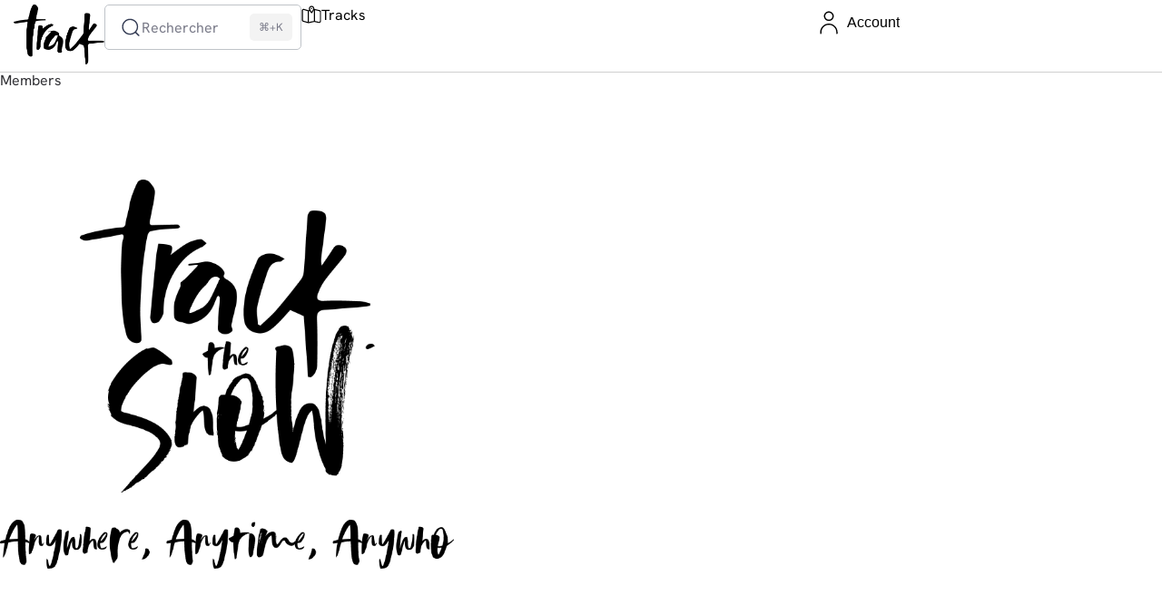

--- FILE ---
content_type: text/css
request_url: https://track.show/wp-content/uploads/elementor/css/post-247.css?ver=1766308543
body_size: 111
content:
.elementor-247 .elementor-element.elementor-element-7b98fdfb{--display:flex;}.ts-field-popup .ts-btn{border-radius:50px;}.ts-field-popup .ts-term-dropdown li > a span{font-size:14px;}.ts-field-popup .ts-empty-user-tab{--ts-icon-size:22px;}.ts-field-popup .ts-stepper-input input{font-size:20px;}.ts-field-popup .range-slider-wrapper .range-value{font-size:20px;}.ts-field-popup textarea{height:120px;}

--- FILE ---
content_type: text/css
request_url: https://track.show/wp-content/uploads/elementor/css/post-6.css?ver=1766308542
body_size: 486
content:
.elementor-kit-6{--e-global-color-primary:#000000;--e-global-color-secondary:#000000;--e-global-color-text:#000000;--e-global-color-accent:#00F8CE;--e-global-color-c598a33:#929292;--e-global-color-6ef0d5e:#CECECE;--e-global-color-cc6a2e5:#EFEFEF;--e-global-color-31d8c32:#F6F6F6;--e-global-color-73f1d06:#1DFFD3;--e-global-color-58239fb:#F8F6FB;--e-global-color-b22920e:#D0D0D0;--e-global-color-806b724:#646464;--e-global-typography-primary-font-family:"Hanken Grotesk";--e-global-typography-primary-font-weight:600;--e-global-typography-secondary-font-family:"Hanken Grotesk";--e-global-typography-secondary-font-weight:600;--e-global-typography-text-font-family:"Hanken Grotesk";--e-global-typography-text-font-weight:300;--e-global-typography-text-line-height:1.5em;--e-global-typography-accent-font-family:"Hanken Grotesk";--e-global-typography-accent-font-weight:400;}.elementor-kit-6 e-page-transition{background-color:#FFBC7D;}.elementor-section.elementor-section-boxed > .elementor-container{max-width:980px;}.e-con{--container-max-width:980px;--container-default-padding-top:0px;--container-default-padding-right:0px;--container-default-padding-bottom:0px;--container-default-padding-left:0px;}.elementor-widget:not(:last-child){--kit-widget-spacing:20px;}.elementor-element{--widgets-spacing:20px 20px;--widgets-spacing-row:20px;--widgets-spacing-column:20px;}{}h1.entry-title{display:var(--page-title-display);}.elementor-lightbox{background-color:#2C2D31F0;--lightbox-ui-color:#FFFFFF;--lightbox-text-color:#FFFFFF;--lightbox-header-icons-size:24px;--lightbox-navigation-icons-size:30px;}@media(max-width:1024px){.elementor-section.elementor-section-boxed > .elementor-container{max-width:1024px;}.e-con{--container-max-width:1024px;}}@media(max-width:767px){.elementor-section.elementor-section-boxed > .elementor-container{max-width:767px;}.e-con{--container-max-width:767px;}}

--- FILE ---
content_type: text/css
request_url: https://track.show/wp-content/uploads/elementor/css/post-246.css?ver=1766309117
body_size: 1665
content:
.elementor-246 .elementor-element.elementor-element-2a2e7c50{--display:flex;--min-height:80px;--flex-direction:row;--container-widget-width:calc( ( 1 - var( --container-widget-flex-grow ) ) * 100% );--container-widget-height:100%;--container-widget-flex-grow:1;--container-widget-align-self:stretch;--flex-wrap-mobile:wrap;--justify-content:space-between;--align-items:center;--gap:15px 15px;--row-gap:15px;--column-gap:15px;--flex-wrap:nowrap;border-style:solid;--border-style:solid;border-width:0px 0px 1px 0px;--border-top-width:0px;--border-right-width:0px;--border-bottom-width:1px;--border-left-width:0px;border-color:var( --e-global-color-b22920e );--border-color:var( --e-global-color-b22920e );--padding-top:5px;--padding-bottom:5px;--padding-left:15px;--padding-right:25px;--z-index:49;top:0px;}.elementor-246 .elementor-element.elementor-element-2a2e7c50:not(.elementor-motion-effects-element-type-background), .elementor-246 .elementor-element.elementor-element-2a2e7c50 > .elementor-motion-effects-container > .elementor-motion-effects-layer{background-color:#FFFFFF;}.elementor-246 .elementor-element.elementor-element-713d68fa{--display:flex;--flex-direction:row;--container-widget-width:calc( ( 1 - var( --container-widget-flex-grow ) ) * 100% );--container-widget-height:100%;--container-widget-flex-grow:1;--container-widget-align-self:stretch;--flex-wrap-mobile:wrap;--justify-content:flex-start;--align-items:center;--gap:20px 20px;--row-gap:20px;--column-gap:20px;}.elementor-246 .elementor-element.elementor-element-713d68fa.e-con{--flex-grow:0;--flex-shrink:0;}.elementor-widget-image .widget-image-caption{color:var( --e-global-color-text );font-family:var( --e-global-typography-text-font-family ), Sans-serif;font-weight:var( --e-global-typography-text-font-weight );line-height:var( --e-global-typography-text-line-height );}.elementor-246 .elementor-element.elementor-element-f2208a2 img{width:100px;}.elementor-246 .elementor-element.elementor-element-a8f71c4{width:var( --container-widget-width, 25% );max-width:25%;--container-widget-width:25%;--container-widget-flex-grow:0;}.elementor-246 .elementor-element.elementor-element-a8f71c4 .ts-filter{height:50px;grid-gap:10px;}.elementor-246 .elementor-element.elementor-element-a8f71c4 .ts-form .ts-filter{border-radius:5px;}.elementor-246 .elementor-element.elementor-element-a8f71c4 .ts-filter i{font-size:24px;}.elementor-246 .elementor-element.elementor-element-a8f71c4 .ts-filter svg{min-width:24px;width:24px;height:24px;}.elementor-246 .elementor-element.elementor-element-a8f71c4 .ts-generic-tabs{justify-content:left;}.elementor-246 .elementor-element.elementor-element-292d9b3 .ts-nav{justify-content:left;}.elementor-246 .elementor-element.elementor-element-292d9b3 .ts-item-link > span{color:var( --e-global-color-secondary );}.elementor-246 .elementor-element.elementor-element-292d9b3 .ts-item-link{margin:0px 20px 0px 0px;padding:0px 0px 0px 0px;}.elementor-246 .elementor-element.elementor-element-292d9b3  .ts-item-link{grid-gap:10px;}.elementor-246 .elementor-element.elementor-element-292d9b3 .menu-item .ts-item-icon{display:flex;}.elementor-246 .elementor-element.elementor-element-292d9b3 .ts-item-icon{width:22px;height:22px;min-width:22px;--ts-icon-size:22px;--ts-icon-color:var( --e-global-color-text );}.elementor-246 .elementor-element.elementor-element-292d9b3 .ts-item-link:hover > span{color:var( --e-global-color-primary );}.elementor-246 .elementor-element.elementor-element-292d9b3 .ts-item-link:hover .ts-item-icon{background-color:#FFFFFF00;}.elementor-246 .elementor-element.elementor-element-292d9b3  .current-menu-item .ts-item-link > span{color:var( --e-global-color-primary );}.elementor-246 .elementor-element.elementor-element-292d9b3 .current-menu-item .ts-item-icon{--ts-icon-color:var( --e-global-color-accent );}.elementor-246 .elementor-element.elementor-element-7812f35b{--display:flex;--flex-direction:row;--container-widget-width:calc( ( 1 - var( --container-widget-flex-grow ) ) * 100% );--container-widget-height:100%;--container-widget-flex-grow:1;--container-widget-align-self:stretch;--flex-wrap-mobile:wrap;--justify-content:flex-end;--align-items:center;--gap:0px 0px;--row-gap:0px;--column-gap:0px;}.elementor-246 .elementor-element.elementor-element-79eed0a0 .elementor-repeater-item-c4d5ff7 .ts_comp_label{display:flex;}.elementor-246 .elementor-element.elementor-element-79eed0a0 .elementor-repeater-item-162304e .ts_comp_label{display:flex;}.elementor-246 .elementor-element.elementor-element-79eed0a0{padding:0px 0px 0px 0px;z-index:51;}.elementor-246 .elementor-element.elementor-element-79eed0a0 .ts-user-area > ul{justify-content:right;}.elementor-246 .elementor-element.elementor-element-79eed0a0 .ts-user-area > ul > li > a{margin:0px 0px 0px 10px;padding:0px 0px 0px 0px;}.elementor-246 .elementor-element.elementor-element-79eed0a0 .ts-user-area .ts-comp-icon{width:40px;height:40px;border-radius:40px;--ts-icon-size:26px;--ts-icon-color:var( --e-global-color-text );}.elementor-246 .elementor-element.elementor-element-79eed0a0 .ts-user-area span.unread-indicator{background:var( --e-global-color-accent );top:-1px;}.elementor-246 .elementor-element.elementor-element-79eed0a0 .ts-user-area > ul > li.ts-user-area-avatar img{width:34px;height:34px;}.elementor-246 .elementor-element.elementor-element-79eed0a0 .ts-user-area .ts_comp_label{font-family:"Circular", Sans-serif;font-weight:400;color:var( --e-global-color-text );}.elementor-246 .elementor-element.elementor-element-79eed0a0 .ts-user-area > ul > li > a:hover .ts-comp-icon{--ts-icon-color:var( --e-global-color-primary );}.elementor-246 .elementor-element.elementor-element-79eed0a0 .ts-user-area > ul > li > a:hover .ts_comp_label{color:var( --e-global-color-primary );}.elementor-246 .elementor-element.elementor-element-65b3598b{--display:flex;--position:fixed;--min-height:50px;--flex-direction:column;--container-widget-width:100%;--container-widget-height:initial;--container-widget-flex-grow:0;--container-widget-align-self:initial;--flex-wrap-mobile:wrap;--justify-content:center;border-style:solid;--border-style:solid;border-color:var( --e-global-color-b22920e );--border-color:var( --e-global-color-b22920e );--padding-top:0px;--padding-bottom:0px;--padding-left:30px;--padding-right:30px;bottom:0px;--z-index:100;}.elementor-246 .elementor-element.elementor-element-65b3598b:not(.elementor-motion-effects-element-type-background), .elementor-246 .elementor-element.elementor-element-65b3598b > .elementor-motion-effects-container > .elementor-motion-effects-layer{background-color:#FFFFFF;}body:not(.rtl) .elementor-246 .elementor-element.elementor-element-65b3598b{left:0px;}body.rtl .elementor-246 .elementor-element.elementor-element-65b3598b{right:0px;}.elementor-246 .elementor-element.elementor-element-107bd642 .elementor-repeater-item-681847d .ts_comp_label{display:flex;}.elementor-246 .elementor-element.elementor-element-107bd642 .elementor-repeater-item-305bb8d .ts_comp_label{display:flex;}.elementor-246 .elementor-element.elementor-element-107bd642 .ts-user-area > ul{justify-content:space-between;}.elementor-246 .elementor-element.elementor-element-107bd642 .ts-user-area > ul > li > a{flex-direction:initial;}.elementor-246 .elementor-element.elementor-element-107bd642 .ts-user-area .ts-comp-icon{width:40px;height:40px;border-radius:40px;--ts-icon-size:24px;}.elementor-246 .elementor-element.elementor-element-107bd642 .ts-user-area span.unread-indicator{background:var( --e-global-color-accent );}.elementor-246 .elementor-element.elementor-element-107bd642 .ts-user-area > ul > li.ts-user-area-avatar img{width:34px;height:34px;}.elementor-246 .elementor-element.elementor-element-107bd642 .ts-user-area .ts_comp_label{font-size:14px;font-weight:600;text-transform:uppercase;color:var( --e-global-color-text );}.elementor-246 .elementor-element.elementor-element-107bd642 .ts-down-icon{display:none !important;}.elementor-246 .elementor-element.elementor-element-107bd642 .ts-user-area > ul > li > a:hover{background-color:#fff;}.elementor-246 .elementor-element.elementor-element-107bd642 .ts-user-area > ul > li > a:hover .ts-comp-icon{background-color:var( --e-global-color-31d8c32 );}.elementor-246 .elementor-element.elementor-element-107bd642 .ts-user-area > ul > li > a:hover .ts_comp_label{color:var( --e-global-color-primary );}.elementor.elementor-246{position:sticky;top:0px;z-index:99;}@media(max-width:1400px){.elementor-246 .elementor-element.elementor-element-2a2e7c50{--align-items:center;--container-widget-width:calc( ( 1 - var( --container-widget-flex-grow ) ) * 100% );}.elementor-widget-image .widget-image-caption{line-height:var( --e-global-typography-text-line-height );}.elementor-246 .elementor-element.elementor-element-292d9b3 .ts-item-link{margin:0px 15px 0px 0px;}}@media(max-width:1024px){.elementor-246 .elementor-element.elementor-element-2a2e7c50{--min-height:68px;--justify-content:space-between;}.elementor-246 .elementor-element.elementor-element-713d68fa{--gap:10px 10px;--row-gap:10px;--column-gap:10px;}.elementor-246 .elementor-element.elementor-element-713d68fa.e-con{--flex-grow:0;--flex-shrink:1;}.elementor-widget-image .widget-image-caption{line-height:var( --e-global-typography-text-line-height );}.elementor-246 .elementor-element.elementor-element-292d9b3 .ts-mobile-menu{display:flex;}.elementor-246 .elementor-element.elementor-element-292d9b3 .ts-wp-menu .menu-item{display:none;}.elementor-246 .elementor-element.elementor-element-292d9b3 .ts-item-link{margin:0px 0px 0px 0px;}.elementor-246 .elementor-element.elementor-element-292d9b3  .ts-item-link{grid-gap:0px;}.elementor-246 .elementor-element.elementor-element-292d9b3 .ts-item-icon{width:0px;height:0px;min-width:0px;--ts-icon-size:0px;}.elementor-246 .elementor-element.elementor-element-7812f35b{--align-items:center;--container-widget-width:calc( ( 1 - var( --container-widget-flex-grow ) ) * 100% );}.elementor-246 .elementor-element.elementor-element-79eed0a0 .elementor-repeater-item-c4d5ff7 .ts_comp_label{display:none;}.elementor-246 .elementor-element.elementor-element-79eed0a0 .elementor-repeater-item-162304e .ts_comp_label{display:none;}.elementor-246 .elementor-element.elementor-element-79eed0a0 .ts-user-area .ts-comp-icon{width:34px;height:34px;}.elementor-246 .elementor-element.elementor-element-79eed0a0 .ts-user-area > ul > li.ts-user-area-avatar img{width:26px;height:26px;}.elementor-246 .elementor-element.elementor-element-65b3598b{border-width:1px 0px 0px 0px;--border-top-width:1px;--border-right-width:0px;--border-bottom-width:0px;--border-left-width:0px;--padding-top:0px;--padding-bottom:0px;--padding-left:20px;--padding-right:20px;bottom:0px;}.elementor-246 .elementor-element.elementor-element-107bd642 .elementor-repeater-item-681847d .ts_comp_label{display:none;}.elementor-246 .elementor-element.elementor-element-107bd642 .elementor-repeater-item-305bb8d .ts_comp_label{display:none;}.elementor-246 .elementor-element.elementor-element-107bd642 .ts-user-area .ts-comp-icon{width:36px;height:36px;border-radius:50px;--ts-icon-size:22px;}.elementor-246 .elementor-element.elementor-element-107bd642 .ts-user-area > ul > li.ts-user-area-avatar img{width:30px;height:30px;}.elementor.elementor-246{position:initial;}}@media(max-width:767px){.elementor-246 .elementor-element.elementor-element-2a2e7c50{--flex-direction:row;--container-widget-width:initial;--container-widget-height:100%;--container-widget-flex-grow:1;--container-widget-align-self:stretch;--flex-wrap-mobile:wrap;--justify-content:space-between;--gap:0px 0px;--row-gap:0px;--column-gap:0px;--flex-wrap:nowrap;--padding-top:0px;--padding-bottom:0px;--padding-left:20px;--padding-right:20px;}.elementor-246 .elementor-element.elementor-element-713d68fa{--width:73.875px;--flex-direction:row;--container-widget-width:calc( ( 1 - var( --container-widget-flex-grow ) ) * 100% );--container-widget-height:100%;--container-widget-flex-grow:1;--container-widget-align-self:stretch;--flex-wrap-mobile:wrap;--align-items:center;--flex-wrap:nowrap;}.elementor-246 .elementor-element.elementor-element-713d68fa.e-con{--flex-grow:0;--flex-shrink:1;}.elementor-widget-image .widget-image-caption{line-height:var( --e-global-typography-text-line-height );}.elementor-246 .elementor-element.elementor-element-7812f35b{--width:100%;--align-items:center;--container-widget-width:calc( ( 1 - var( --container-widget-flex-grow ) ) * 100% );--flex-wrap:nowrap;}.elementor-246 .elementor-element.elementor-element-79eed0a0 .elementor-repeater-item-c4d5ff7 .ts_comp_label{display:none;}.elementor-246 .elementor-element.elementor-element-79eed0a0 .elementor-repeater-item-162304e .ts_comp_label{display:none;}.elementor-246 .elementor-element.elementor-element-79eed0a0 .ts-user-area > ul > li > a{margin:0px 0px 0px 15px;}.elementor-246 .elementor-element.elementor-element-79eed0a0 .ts-user-area .ts-comp-icon{width:32px;height:32px;}.elementor-246 .elementor-element.elementor-element-79eed0a0 .ts-user-area span.unread-indicator{top:-6px;}.elementor-246 .elementor-element.elementor-element-79eed0a0 .ts-user-area > ul > li.ts-user-area-avatar img{width:32px;height:32px;}.elementor-246 .elementor-element.elementor-element-107bd642 .elementor-repeater-item-681847d .ts_comp_label{display:none;}.elementor-246 .elementor-element.elementor-element-107bd642 .elementor-repeater-item-305bb8d .ts_comp_label{display:none;}.elementor.elementor-246{position:initial;}}@media(min-width:768px){.elementor-246 .elementor-element.elementor-element-713d68fa{--width:70%;}.elementor-246 .elementor-element.elementor-element-7812f35b{--width:40%;}}@media(max-width:1024px) and (min-width:768px){.elementor-246 .elementor-element.elementor-element-713d68fa{--width:0px;}.elementor-246 .elementor-element.elementor-element-7812f35b{--width:70%;}}

--- FILE ---
content_type: text/css
request_url: https://track.show/wp-content/uploads/elementor/css/post-245.css?ver=1766308543
body_size: 1038
content:
.elementor-245 .elementor-element.elementor-element-604dab70{--display:flex;--flex-direction:row;--container-widget-width:calc( ( 1 - var( --container-widget-flex-grow ) ) * 100% );--container-widget-height:100%;--container-widget-flex-grow:1;--container-widget-align-self:stretch;--flex-wrap-mobile:wrap;--align-items:center;--gap:0% 0%;--row-gap:0%;--column-gap:0%;--flex-wrap:wrap;--padding-top:100px;--padding-bottom:50px;--padding-left:0px;--padding-right:0px;}.elementor-245 .elementor-element.elementor-element-69d33fed{--display:flex;--flex-direction:column;--container-widget-width:100%;--container-widget-height:initial;--container-widget-flex-grow:0;--container-widget-align-self:initial;--flex-wrap-mobile:wrap;}.elementor-widget-image .widget-image-caption{color:var( --e-global-color-text );font-family:var( --e-global-typography-text-font-family ), Sans-serif;font-weight:var( --e-global-typography-text-font-weight );line-height:var( --e-global-typography-text-line-height );}.elementor-245 .elementor-element.elementor-element-012a838{margin:0px 0px calc(var(--kit-widget-spacing, 0px) + 30px) 0px;padding:0px 0px 0px 0px;}.elementor-245 .elementor-element.elementor-element-012a838 img{width:65%;}.elementor-245 .elementor-element.elementor-element-3710717 img{width:100%;}.elementor-245 .elementor-element.elementor-element-2df45d0b{--display:flex;}.elementor-widget-divider{--divider-color:var( --e-global-color-secondary );}.elementor-widget-divider .elementor-divider__text{color:var( --e-global-color-secondary );font-family:var( --e-global-typography-secondary-font-family ), Sans-serif;font-weight:var( --e-global-typography-secondary-font-weight );}.elementor-widget-divider.elementor-view-stacked .elementor-icon{background-color:var( --e-global-color-secondary );}.elementor-widget-divider.elementor-view-framed .elementor-icon, .elementor-widget-divider.elementor-view-default .elementor-icon{color:var( --e-global-color-secondary );border-color:var( --e-global-color-secondary );}.elementor-widget-divider.elementor-view-framed .elementor-icon, .elementor-widget-divider.elementor-view-default .elementor-icon svg{fill:var( --e-global-color-secondary );}.elementor-245 .elementor-element.elementor-element-24883f06{--divider-border-style:solid;--divider-color:var( --e-global-color-b22920e );--divider-border-width:1px;}.elementor-245 .elementor-element.elementor-element-24883f06 .elementor-divider-separator{width:100%;}.elementor-245 .elementor-element.elementor-element-24883f06 .elementor-divider{padding-block-start:0px;padding-block-end:0px;}.elementor-245 .elementor-element.elementor-element-3b8e8e8c{--display:flex;--flex-direction:row;--container-widget-width:initial;--container-widget-height:100%;--container-widget-flex-grow:1;--container-widget-align-self:stretch;--flex-wrap-mobile:wrap;--gap:0px 0px;--row-gap:0px;--column-gap:0px;--padding-top:40px;--padding-bottom:40px;--padding-left:50px;--padding-right:50px;}.elementor-245 .elementor-element.elementor-element-5a17e5b2{--display:flex;--flex-direction:row;--container-widget-width:calc( ( 1 - var( --container-widget-flex-grow ) ) * 100% );--container-widget-height:100%;--container-widget-flex-grow:1;--container-widget-align-self:stretch;--flex-wrap-mobile:wrap;--justify-content:space-between;--align-items:center;--gap:20px 20px;--row-gap:20px;--column-gap:20px;}.elementor-245 .elementor-element.elementor-element-47d7d934 .ts-advanced-list{justify-content:left;}.elementor-245 .elementor-element.elementor-element-47d7d934 .ts-action  .ts-action-con{padding:0px 10px 0px 0px;height:40px;}.elementor-245 .elementor-element.elementor-element-47d7d934 .ts-action-con{border-radius:10px;color:var( --e-global-color-secondary );}.elementor-245 .elementor-element.elementor-element-47d7d934 .ts-action-icon{background:var( --e-global-color-31d8c32 );width:40px;height:40px;border-radius:50px;--ts-icon-size:20px;--ts-icon-color:var( --e-global-color-text );}.elementor-245 .elementor-element.elementor-element-47d7d934 .ts-action-con, .elementor-245 .elementor-element.elementor-element-47d7d934 .ts-action span{grid-gap:10px;}.elementor-245 .elementor-element.elementor-element-47d7d934 .ts-action{margin:0px 15px 0px 0px;}.elementor-245 .elementor-element.elementor-element-47d7d934 .ts-action-con:hover .ts-action-icon{background:var( --e-global-color-cc6a2e5 );}.elementor-245 .elementor-element.elementor-element-d791b16 img{width:38%;}.elementor-widget-text-editor{font-family:var( --e-global-typography-text-font-family ), Sans-serif;font-weight:var( --e-global-typography-text-font-weight );line-height:var( --e-global-typography-text-line-height );color:var( --e-global-color-text );}.elementor-widget-text-editor.elementor-drop-cap-view-stacked .elementor-drop-cap{background-color:var( --e-global-color-primary );}.elementor-widget-text-editor.elementor-drop-cap-view-framed .elementor-drop-cap, .elementor-widget-text-editor.elementor-drop-cap-view-default .elementor-drop-cap{color:var( --e-global-color-primary );border-color:var( --e-global-color-primary );}.elementor-245 .elementor-element.elementor-element-7ec8cacf{color:var( --e-global-color-primary );}@media(max-width:1400px){.elementor-widget-image .widget-image-caption{line-height:var( --e-global-typography-text-line-height );}.elementor-widget-text-editor{line-height:var( --e-global-typography-text-line-height );}}@media(min-width:768px){.elementor-245 .elementor-element.elementor-element-604dab70{--width:500px;}.elementor-245 .elementor-element.elementor-element-69d33fed{--width:100%;}.elementor-245 .elementor-element.elementor-element-3b8e8e8c{--width:100vw;}.elementor-245 .elementor-element.elementor-element-5a17e5b2{--width:100%;}}@media(max-width:1024px){.elementor-245 .elementor-element.elementor-element-604dab70{--gap:0% 0%;--row-gap:0%;--column-gap:0%;--flex-wrap:wrap;--padding-top:50px;--padding-bottom:50px;--padding-left:25px;--padding-right:25px;}.elementor-widget-image .widget-image-caption{line-height:var( --e-global-typography-text-line-height );}.elementor-245 .elementor-element.elementor-element-3b8e8e8c{--flex-direction:column-reverse;--container-widget-width:100%;--container-widget-height:initial;--container-widget-flex-grow:0;--container-widget-align-self:initial;--flex-wrap-mobile:wrap;--gap:30px 30px;--row-gap:30px;--column-gap:30px;--padding-top:30px;--padding-bottom:100px;--padding-left:25px;--padding-right:25px;}.elementor-widget-text-editor{line-height:var( --e-global-typography-text-line-height );}}@media(max-width:767px){.elementor-245 .elementor-element.elementor-element-604dab70{--width:100%;--gap:20px 20px;--row-gap:20px;--column-gap:20px;--padding-top:50px;--padding-bottom:50px;--padding-left:25px;--padding-right:25px;}.elementor-245 .elementor-element.elementor-element-69d33fed{--width:100%;}.elementor-widget-image .widget-image-caption{line-height:var( --e-global-typography-text-line-height );}.elementor-245 .elementor-element.elementor-element-3b8e8e8c{--padding-top:25px;--padding-bottom:100px;--padding-left:25px;--padding-right:25px;}.elementor-widget-text-editor{line-height:var( --e-global-typography-text-line-height );}}